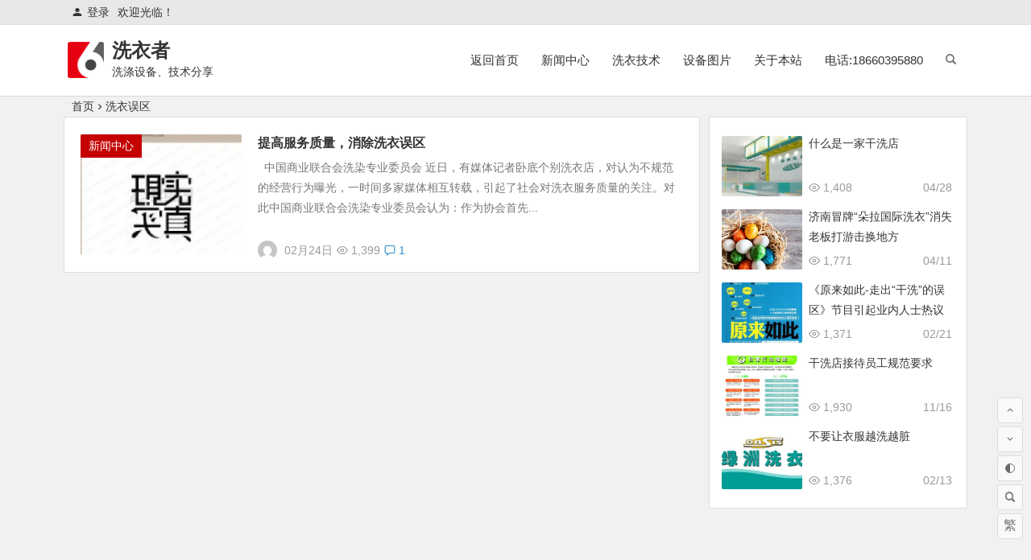

--- FILE ---
content_type: text/html; charset=UTF-8
request_url: https://www.xdsbblog.com/tag/%E6%B4%97%E8%A1%A3%E8%AF%AF%E5%8C%BA/
body_size: 11396
content:
<!DOCTYPE html>
<html dir="ltr" lang="zh-Hans" prefix="og: https://ogp.me/ns#">
<head>
<meta charset="UTF-8">
<meta name="viewport" content="width=device-width, initial-scale=1.0, minimum-scale=1.0, maximum-scale=1.0, user-scalable=no">
<meta http-equiv="Cache-Control" content="no-transform" />
<meta http-equiv="Cache-Control" content="no-siteapp" />

<meta name="description" content="" />
<meta name="keywords" content="洗衣误区" />
<link rel="shortcut icon" href="https://www.xdsbblog.com/wp-content/themes/wper/begin/img/favicon.ico">
<link rel="apple-touch-icon" sizes="114x114" href="https://www.xdsbblog.com/wp-content/themes/wper/begin/img/favicon.png" />
<link rel="profile" href="https://gmpg.org/xfn/11">
<link rel="pingback" href="https://www.xdsbblog.com/xmlrpc.php">
<style>
#wpadminbar #wp-admin-bar-wccp_free_top_button .ab-icon:before {
	content: "\f160";
	color: #02CA02;
	top: 3px;
}
#wpadminbar #wp-admin-bar-wccp_free_top_button .ab-icon {
	transform: rotate(45deg);
}
</style>
	<style>img:is([sizes="auto" i], [sizes^="auto," i]) { contain-intrinsic-size: 3000px 1500px }</style>
	
		<!-- All in One SEO 4.7.9 - aioseo.com -->
		<title>洗衣误区 | 洗衣者</title>
	<meta name="robots" content="max-image-preview:large" />
	<meta name="keywords" content="洗衣误区" />
	<link rel="canonical" href="https://www.xdsbblog.com/tag/%e6%b4%97%e8%a1%a3%e8%af%af%e5%8c%ba/" />
	<meta name="generator" content="All in One SEO (AIOSEO) 4.7.9" />
		<meta name="google" content="nositelinkssearchbox" />
		<script type="application/ld+json" class="aioseo-schema">
			{"@context":"https:\/\/schema.org","@graph":[{"@type":"BreadcrumbList","@id":"https:\/\/www.xdsbblog.com\/tag\/%E6%B4%97%E8%A1%A3%E8%AF%AF%E5%8C%BA\/#breadcrumblist","itemListElement":[{"@type":"ListItem","@id":"https:\/\/www.xdsbblog.com\/#listItem","position":1,"name":"\u4e3b\u9801","item":"https:\/\/www.xdsbblog.com\/","nextItem":{"@type":"ListItem","@id":"https:\/\/www.xdsbblog.com\/tag\/%e6%b4%97%e8%a1%a3%e8%af%af%e5%8c%ba\/#listItem","name":"\u6d17\u8863\u8bef\u533a"}},{"@type":"ListItem","@id":"https:\/\/www.xdsbblog.com\/tag\/%e6%b4%97%e8%a1%a3%e8%af%af%e5%8c%ba\/#listItem","position":2,"name":"\u6d17\u8863\u8bef\u533a","previousItem":{"@type":"ListItem","@id":"https:\/\/www.xdsbblog.com\/#listItem","name":"\u4e3b\u9801"}}]},{"@type":"CollectionPage","@id":"https:\/\/www.xdsbblog.com\/tag\/%E6%B4%97%E8%A1%A3%E8%AF%AF%E5%8C%BA\/#collectionpage","url":"https:\/\/www.xdsbblog.com\/tag\/%E6%B4%97%E8%A1%A3%E8%AF%AF%E5%8C%BA\/","name":"\u6d17\u8863\u8bef\u533a | \u6d17\u8863\u8005","inLanguage":"zh-CN","isPartOf":{"@id":"https:\/\/www.xdsbblog.com\/#website"},"breadcrumb":{"@id":"https:\/\/www.xdsbblog.com\/tag\/%E6%B4%97%E8%A1%A3%E8%AF%AF%E5%8C%BA\/#breadcrumblist"}},{"@type":"Person","@id":"https:\/\/www.xdsbblog.com\/#person","name":"\u4e00\u751f\u6267\u7740\u4e8e\u68a6","image":{"@type":"ImageObject","@id":"https:\/\/www.xdsbblog.com\/tag\/%E6%B4%97%E8%A1%A3%E8%AF%AF%E5%8C%BA\/#personImage","url":"https:\/\/weavatar.com\/avatar\/a5536b3a2e84444265129466a133ed3a?s=96&r=g","width":96,"height":96,"caption":"\u4e00\u751f\u6267\u7740\u4e8e\u68a6"}},{"@type":"WebSite","@id":"https:\/\/www.xdsbblog.com\/#website","url":"https:\/\/www.xdsbblog.com\/","name":"\u6d17\u8863\u8005","description":"\u6d17\u6da4\u8bbe\u5907\u3001\u6280\u672f\u5206\u4eab","inLanguage":"zh-CN","publisher":{"@id":"https:\/\/www.xdsbblog.com\/#person"}}]}
		</script>
		<!-- All in One SEO -->

		<!-- This site uses the Google Analytics by MonsterInsights plugin v9.2.4 - Using Analytics tracking - https://www.monsterinsights.com/ -->
		<!-- Note: MonsterInsights is not currently configured on this site. The site owner needs to authenticate with Google Analytics in the MonsterInsights settings panel. -->
					<!-- No tracking code set -->
				<!-- / Google Analytics by MonsterInsights -->
		<style id='classic-theme-styles-inline-css' type='text/css'>
/*! This file is auto-generated */
.wp-block-button__link{color:#fff;background-color:#32373c;border-radius:9999px;box-shadow:none;text-decoration:none;padding:calc(.667em + 2px) calc(1.333em + 2px);font-size:1.125em}.wp-block-file__button{background:#32373c;color:#fff;text-decoration:none}
</style>
<style id='global-styles-inline-css' type='text/css'>
:root{--wp--preset--aspect-ratio--square: 1;--wp--preset--aspect-ratio--4-3: 4/3;--wp--preset--aspect-ratio--3-4: 3/4;--wp--preset--aspect-ratio--3-2: 3/2;--wp--preset--aspect-ratio--2-3: 2/3;--wp--preset--aspect-ratio--16-9: 16/9;--wp--preset--aspect-ratio--9-16: 9/16;--wp--preset--color--black: #000000;--wp--preset--color--cyan-bluish-gray: #abb8c3;--wp--preset--color--white: #ffffff;--wp--preset--color--pale-pink: #f78da7;--wp--preset--color--vivid-red: #cf2e2e;--wp--preset--color--luminous-vivid-orange: #ff6900;--wp--preset--color--luminous-vivid-amber: #fcb900;--wp--preset--color--light-green-cyan: #7bdcb5;--wp--preset--color--vivid-green-cyan: #00d084;--wp--preset--color--pale-cyan-blue: #8ed1fc;--wp--preset--color--vivid-cyan-blue: #0693e3;--wp--preset--color--vivid-purple: #9b51e0;--wp--preset--gradient--vivid-cyan-blue-to-vivid-purple: linear-gradient(135deg,rgba(6,147,227,1) 0%,rgb(155,81,224) 100%);--wp--preset--gradient--light-green-cyan-to-vivid-green-cyan: linear-gradient(135deg,rgb(122,220,180) 0%,rgb(0,208,130) 100%);--wp--preset--gradient--luminous-vivid-amber-to-luminous-vivid-orange: linear-gradient(135deg,rgba(252,185,0,1) 0%,rgba(255,105,0,1) 100%);--wp--preset--gradient--luminous-vivid-orange-to-vivid-red: linear-gradient(135deg,rgba(255,105,0,1) 0%,rgb(207,46,46) 100%);--wp--preset--gradient--very-light-gray-to-cyan-bluish-gray: linear-gradient(135deg,rgb(238,238,238) 0%,rgb(169,184,195) 100%);--wp--preset--gradient--cool-to-warm-spectrum: linear-gradient(135deg,rgb(74,234,220) 0%,rgb(151,120,209) 20%,rgb(207,42,186) 40%,rgb(238,44,130) 60%,rgb(251,105,98) 80%,rgb(254,248,76) 100%);--wp--preset--gradient--blush-light-purple: linear-gradient(135deg,rgb(255,206,236) 0%,rgb(152,150,240) 100%);--wp--preset--gradient--blush-bordeaux: linear-gradient(135deg,rgb(254,205,165) 0%,rgb(254,45,45) 50%,rgb(107,0,62) 100%);--wp--preset--gradient--luminous-dusk: linear-gradient(135deg,rgb(255,203,112) 0%,rgb(199,81,192) 50%,rgb(65,88,208) 100%);--wp--preset--gradient--pale-ocean: linear-gradient(135deg,rgb(255,245,203) 0%,rgb(182,227,212) 50%,rgb(51,167,181) 100%);--wp--preset--gradient--electric-grass: linear-gradient(135deg,rgb(202,248,128) 0%,rgb(113,206,126) 100%);--wp--preset--gradient--midnight: linear-gradient(135deg,rgb(2,3,129) 0%,rgb(40,116,252) 100%);--wp--preset--font-size--small: 13px;--wp--preset--font-size--medium: 20px;--wp--preset--font-size--large: 36px;--wp--preset--font-size--x-large: 42px;--wp--preset--spacing--20: 0.44rem;--wp--preset--spacing--30: 0.67rem;--wp--preset--spacing--40: 1rem;--wp--preset--spacing--50: 1.5rem;--wp--preset--spacing--60: 2.25rem;--wp--preset--spacing--70: 3.38rem;--wp--preset--spacing--80: 5.06rem;--wp--preset--shadow--natural: 6px 6px 9px rgba(0, 0, 0, 0.2);--wp--preset--shadow--deep: 12px 12px 50px rgba(0, 0, 0, 0.4);--wp--preset--shadow--sharp: 6px 6px 0px rgba(0, 0, 0, 0.2);--wp--preset--shadow--outlined: 6px 6px 0px -3px rgba(255, 255, 255, 1), 6px 6px rgba(0, 0, 0, 1);--wp--preset--shadow--crisp: 6px 6px 0px rgba(0, 0, 0, 1);}:where(.is-layout-flex){gap: 0.5em;}:where(.is-layout-grid){gap: 0.5em;}body .is-layout-flex{display: flex;}.is-layout-flex{flex-wrap: wrap;align-items: center;}.is-layout-flex > :is(*, div){margin: 0;}body .is-layout-grid{display: grid;}.is-layout-grid > :is(*, div){margin: 0;}:where(.wp-block-columns.is-layout-flex){gap: 2em;}:where(.wp-block-columns.is-layout-grid){gap: 2em;}:where(.wp-block-post-template.is-layout-flex){gap: 1.25em;}:where(.wp-block-post-template.is-layout-grid){gap: 1.25em;}.has-black-color{color: var(--wp--preset--color--black) !important;}.has-cyan-bluish-gray-color{color: var(--wp--preset--color--cyan-bluish-gray) !important;}.has-white-color{color: var(--wp--preset--color--white) !important;}.has-pale-pink-color{color: var(--wp--preset--color--pale-pink) !important;}.has-vivid-red-color{color: var(--wp--preset--color--vivid-red) !important;}.has-luminous-vivid-orange-color{color: var(--wp--preset--color--luminous-vivid-orange) !important;}.has-luminous-vivid-amber-color{color: var(--wp--preset--color--luminous-vivid-amber) !important;}.has-light-green-cyan-color{color: var(--wp--preset--color--light-green-cyan) !important;}.has-vivid-green-cyan-color{color: var(--wp--preset--color--vivid-green-cyan) !important;}.has-pale-cyan-blue-color{color: var(--wp--preset--color--pale-cyan-blue) !important;}.has-vivid-cyan-blue-color{color: var(--wp--preset--color--vivid-cyan-blue) !important;}.has-vivid-purple-color{color: var(--wp--preset--color--vivid-purple) !important;}.has-black-background-color{background-color: var(--wp--preset--color--black) !important;}.has-cyan-bluish-gray-background-color{background-color: var(--wp--preset--color--cyan-bluish-gray) !important;}.has-white-background-color{background-color: var(--wp--preset--color--white) !important;}.has-pale-pink-background-color{background-color: var(--wp--preset--color--pale-pink) !important;}.has-vivid-red-background-color{background-color: var(--wp--preset--color--vivid-red) !important;}.has-luminous-vivid-orange-background-color{background-color: var(--wp--preset--color--luminous-vivid-orange) !important;}.has-luminous-vivid-amber-background-color{background-color: var(--wp--preset--color--luminous-vivid-amber) !important;}.has-light-green-cyan-background-color{background-color: var(--wp--preset--color--light-green-cyan) !important;}.has-vivid-green-cyan-background-color{background-color: var(--wp--preset--color--vivid-green-cyan) !important;}.has-pale-cyan-blue-background-color{background-color: var(--wp--preset--color--pale-cyan-blue) !important;}.has-vivid-cyan-blue-background-color{background-color: var(--wp--preset--color--vivid-cyan-blue) !important;}.has-vivid-purple-background-color{background-color: var(--wp--preset--color--vivid-purple) !important;}.has-black-border-color{border-color: var(--wp--preset--color--black) !important;}.has-cyan-bluish-gray-border-color{border-color: var(--wp--preset--color--cyan-bluish-gray) !important;}.has-white-border-color{border-color: var(--wp--preset--color--white) !important;}.has-pale-pink-border-color{border-color: var(--wp--preset--color--pale-pink) !important;}.has-vivid-red-border-color{border-color: var(--wp--preset--color--vivid-red) !important;}.has-luminous-vivid-orange-border-color{border-color: var(--wp--preset--color--luminous-vivid-orange) !important;}.has-luminous-vivid-amber-border-color{border-color: var(--wp--preset--color--luminous-vivid-amber) !important;}.has-light-green-cyan-border-color{border-color: var(--wp--preset--color--light-green-cyan) !important;}.has-vivid-green-cyan-border-color{border-color: var(--wp--preset--color--vivid-green-cyan) !important;}.has-pale-cyan-blue-border-color{border-color: var(--wp--preset--color--pale-cyan-blue) !important;}.has-vivid-cyan-blue-border-color{border-color: var(--wp--preset--color--vivid-cyan-blue) !important;}.has-vivid-purple-border-color{border-color: var(--wp--preset--color--vivid-purple) !important;}.has-vivid-cyan-blue-to-vivid-purple-gradient-background{background: var(--wp--preset--gradient--vivid-cyan-blue-to-vivid-purple) !important;}.has-light-green-cyan-to-vivid-green-cyan-gradient-background{background: var(--wp--preset--gradient--light-green-cyan-to-vivid-green-cyan) !important;}.has-luminous-vivid-amber-to-luminous-vivid-orange-gradient-background{background: var(--wp--preset--gradient--luminous-vivid-amber-to-luminous-vivid-orange) !important;}.has-luminous-vivid-orange-to-vivid-red-gradient-background{background: var(--wp--preset--gradient--luminous-vivid-orange-to-vivid-red) !important;}.has-very-light-gray-to-cyan-bluish-gray-gradient-background{background: var(--wp--preset--gradient--very-light-gray-to-cyan-bluish-gray) !important;}.has-cool-to-warm-spectrum-gradient-background{background: var(--wp--preset--gradient--cool-to-warm-spectrum) !important;}.has-blush-light-purple-gradient-background{background: var(--wp--preset--gradient--blush-light-purple) !important;}.has-blush-bordeaux-gradient-background{background: var(--wp--preset--gradient--blush-bordeaux) !important;}.has-luminous-dusk-gradient-background{background: var(--wp--preset--gradient--luminous-dusk) !important;}.has-pale-ocean-gradient-background{background: var(--wp--preset--gradient--pale-ocean) !important;}.has-electric-grass-gradient-background{background: var(--wp--preset--gradient--electric-grass) !important;}.has-midnight-gradient-background{background: var(--wp--preset--gradient--midnight) !important;}.has-small-font-size{font-size: var(--wp--preset--font-size--small) !important;}.has-medium-font-size{font-size: var(--wp--preset--font-size--medium) !important;}.has-large-font-size{font-size: var(--wp--preset--font-size--large) !important;}.has-x-large-font-size{font-size: var(--wp--preset--font-size--x-large) !important;}
:where(.wp-block-post-template.is-layout-flex){gap: 1.25em;}:where(.wp-block-post-template.is-layout-grid){gap: 1.25em;}
:where(.wp-block-columns.is-layout-flex){gap: 2em;}:where(.wp-block-columns.is-layout-grid){gap: 2em;}
:root :where(.wp-block-pullquote){font-size: 1.5em;line-height: 1.6;}
</style>
<link rel='stylesheet' id='begin-style-css' href='https://www.xdsbblog.com/wp-content/themes/begin/style.css?ver=2020/04/10' type='text/css' media='all' />
<link rel='stylesheet' id='fonts-css' href='https://www.xdsbblog.com/wp-content/themes/begin/css/fonts/fonts.css?ver=2020/04/10' type='text/css' media='all' />
<script type="text/javascript" src="https://www.xdsbblog.com/wp-content/themes/begin/js/jquery.min.js?ver=1.10.1" id="jquery-js"></script>
<!--[if lt IE 9]>
<script type="text/javascript" src="https://www.xdsbblog.com/wp-content/themes/begin/js/html5.js?ver=2020/04/10" id="html5-js"></script>
<![endif]-->
<script type="text/javascript" src="https://www.xdsbblog.com/wp-content/themes/begin/js/owl.js?ver=2020/04/10" id="owl-js"></script>
<script id="wpcp_disable_selection" type="text/javascript">
var image_save_msg='You are not allowed to save images!';
	var no_menu_msg='Context Menu disabled!';
	var smessage = "Content is protected !!";

function disableEnterKey(e)
{
	var elemtype = e.target.tagName;
	
	elemtype = elemtype.toUpperCase();
	
	if (elemtype == "TEXT" || elemtype == "TEXTAREA" || elemtype == "INPUT" || elemtype == "PASSWORD" || elemtype == "SELECT" || elemtype == "OPTION" || elemtype == "EMBED")
	{
		elemtype = 'TEXT';
	}
	
	if (e.ctrlKey){
     var key;
     if(window.event)
          key = window.event.keyCode;     //IE
     else
          key = e.which;     //firefox (97)
    //if (key != 17) alert(key);
     if (elemtype!= 'TEXT' && (key == 97 || key == 65 || key == 67 || key == 99 || key == 88 || key == 120 || key == 26 || key == 85  || key == 86 || key == 83 || key == 43 || key == 73))
     {
		if(wccp_free_iscontenteditable(e)) return true;
		show_wpcp_message('You are not allowed to copy content or view source');
		return false;
     }else
     	return true;
     }
}


/*For contenteditable tags*/
function wccp_free_iscontenteditable(e)
{
	var e = e || window.event; // also there is no e.target property in IE. instead IE uses window.event.srcElement
  	
	var target = e.target || e.srcElement;

	var elemtype = e.target.nodeName;
	
	elemtype = elemtype.toUpperCase();
	
	var iscontenteditable = "false";
		
	if(typeof target.getAttribute!="undefined" ) iscontenteditable = target.getAttribute("contenteditable"); // Return true or false as string
	
	var iscontenteditable2 = false;
	
	if(typeof target.isContentEditable!="undefined" ) iscontenteditable2 = target.isContentEditable; // Return true or false as boolean

	if(target.parentElement.isContentEditable) iscontenteditable2 = true;
	
	if (iscontenteditable == "true" || iscontenteditable2 == true)
	{
		if(typeof target.style!="undefined" ) target.style.cursor = "text";
		
		return true;
	}
}

////////////////////////////////////
function disable_copy(e)
{	
	var e = e || window.event; // also there is no e.target property in IE. instead IE uses window.event.srcElement
	
	var elemtype = e.target.tagName;
	
	elemtype = elemtype.toUpperCase();
	
	if (elemtype == "TEXT" || elemtype == "TEXTAREA" || elemtype == "INPUT" || elemtype == "PASSWORD" || elemtype == "SELECT" || elemtype == "OPTION" || elemtype == "EMBED")
	{
		elemtype = 'TEXT';
	}
	
	if(wccp_free_iscontenteditable(e)) return true;
	
	var isSafari = /Safari/.test(navigator.userAgent) && /Apple Computer/.test(navigator.vendor);
	
	var checker_IMG = '';
	if (elemtype == "IMG" && checker_IMG == 'checked' && e.detail >= 2) {show_wpcp_message(alertMsg_IMG);return false;}
	if (elemtype != "TEXT")
	{
		if (smessage !== "" && e.detail == 2)
			show_wpcp_message(smessage);
		
		if (isSafari)
			return true;
		else
			return false;
	}	
}

//////////////////////////////////////////
function disable_copy_ie()
{
	var e = e || window.event;
	var elemtype = window.event.srcElement.nodeName;
	elemtype = elemtype.toUpperCase();
	if(wccp_free_iscontenteditable(e)) return true;
	if (elemtype == "IMG") {show_wpcp_message(alertMsg_IMG);return false;}
	if (elemtype != "TEXT" && elemtype != "TEXTAREA" && elemtype != "INPUT" && elemtype != "PASSWORD" && elemtype != "SELECT" && elemtype != "OPTION" && elemtype != "EMBED")
	{
		return false;
	}
}	
function reEnable()
{
	return true;
}
document.onkeydown = disableEnterKey;
document.onselectstart = disable_copy_ie;
if(navigator.userAgent.indexOf('MSIE')==-1)
{
	document.onmousedown = disable_copy;
	document.onclick = reEnable;
}
function disableSelection(target)
{
    //For IE This code will work
    if (typeof target.onselectstart!="undefined")
    target.onselectstart = disable_copy_ie;
    
    //For Firefox This code will work
    else if (typeof target.style.MozUserSelect!="undefined")
    {target.style.MozUserSelect="none";}
    
    //All other  (ie: Opera) This code will work
    else
    target.onmousedown=function(){return false}
    target.style.cursor = "default";
}
//Calling the JS function directly just after body load
window.onload = function(){disableSelection(document.body);};

//////////////////special for safari Start////////////////
var onlongtouch;
var timer;
var touchduration = 1000; //length of time we want the user to touch before we do something

var elemtype = "";
function touchstart(e) {
	var e = e || window.event;
  // also there is no e.target property in IE.
  // instead IE uses window.event.srcElement
  	var target = e.target || e.srcElement;
	
	elemtype = window.event.srcElement.nodeName;
	
	elemtype = elemtype.toUpperCase();
	
	if(!wccp_pro_is_passive()) e.preventDefault();
	if (!timer) {
		timer = setTimeout(onlongtouch, touchduration);
	}
}

function touchend() {
    //stops short touches from firing the event
    if (timer) {
        clearTimeout(timer);
        timer = null;
    }
	onlongtouch();
}

onlongtouch = function(e) { //this will clear the current selection if anything selected
	
	if (elemtype != "TEXT" && elemtype != "TEXTAREA" && elemtype != "INPUT" && elemtype != "PASSWORD" && elemtype != "SELECT" && elemtype != "EMBED" && elemtype != "OPTION")	
	{
		if (window.getSelection) {
			if (window.getSelection().empty) {  // Chrome
			window.getSelection().empty();
			} else if (window.getSelection().removeAllRanges) {  // Firefox
			window.getSelection().removeAllRanges();
			}
		} else if (document.selection) {  // IE?
			document.selection.empty();
		}
		return false;
	}
};

document.addEventListener("DOMContentLoaded", function(event) { 
    window.addEventListener("touchstart", touchstart, false);
    window.addEventListener("touchend", touchend, false);
});

function wccp_pro_is_passive() {

  var cold = false,
  hike = function() {};

  try {
	  const object1 = {};
  var aid = Object.defineProperty(object1, 'passive', {
  get() {cold = true}
  });
  window.addEventListener('test', hike, aid);
  window.removeEventListener('test', hike, aid);
  } catch (e) {}

  return cold;
}
/*special for safari End*/
</script>
<script id="wpcp_disable_Right_Click" type="text/javascript">
document.ondragstart = function() { return false;}
	function nocontext(e) {
	   return false;
	}
	document.oncontextmenu = nocontext;
</script>
<style>
.unselectable
{
-moz-user-select:none;
-webkit-user-select:none;
cursor: default;
}
html
{
-webkit-touch-callout: none;
-webkit-user-select: none;
-khtml-user-select: none;
-moz-user-select: none;
-ms-user-select: none;
user-select: none;
-webkit-tap-highlight-color: rgba(0,0,0,0);
}
</style>
<script id="wpcp_css_disable_selection" type="text/javascript">
var e = document.getElementsByTagName('body')[0];
if(e)
{
	e.setAttribute('unselectable',"on");
}
</script>

</head>
<body data-rsssl=1 class="archive tag tag-94 unselectable " ontouchstart="">
<div id="page" class="hfeed site">
	<header id="masthead" class="site-header da site-header-s">
	<div id="header-main" class="header-main">
				<nav id="header-top" class="header-top da">
			<div class="nav-top">
			<div id="user-profile">
								<span class="greet-top">
									<div class="user-wel">欢迎光临！</div>
							</span>
					
			
						<div class="nav-set">
			 	<div class="nav-login">
					<div class="show-layer" data-show-layer="login-layer" role="button"><i class="be be-timerauto"></i>登录</div>
				</div>
				<div class="clear"></div>
			</div>
			
	<div class="clear"></div>
</div>	
	</div>
		</nav><!-- #top-header -->
				<div id="menu-container" class="da">
			<div id="navigation-top" class="bgt">
				<span class="nav-search"></span>												<div class="logo-site">
												<p class="site-title"><a href="https://www.xdsbblog.com/" title="洗衣者" rel="home"><span class="logo-small"><img src="https://www.xdsbblog.com/wp-content/themes/wper/begin/img/logo-s.png" alt="洗衣者" /></span>洗衣者</a></p>
					<p class="site-description clear-small">洗涤设备、技术分享</p>
						</div><!-- .logo-site -->

				<div id="site-nav-wrap">
					<div id="sidr-close">
						<span class="toggle-sidr-close"><i class="be be-cross"></i></span>
																<div class="mobile-login mobile-login-l show-layer" data-show-layer="login-layer" role="button"><i class="be be-timerauto"></i><span class="mobile-login-t">登录</span></div>
											</div>
					<nav id="site-nav" class="main-nav">
									<span id="navigation-toggle" class="bars"><i class="be be-menu"></i></span>
		<div class="menu-%e6%88%91%e7%9a%84%e5%af%bc%e8%88%aa%e6%9d%a1-container"><ul id="menu-%e6%88%91%e7%9a%84%e5%af%bc%e8%88%aa%e6%9d%a1" class="down-menu nav-menu"><li id="menu-item-941" class="menu-item menu-item-type-custom menu-item-object-custom menu-item-home menu-item-941"><a href="https://www.xdsbblog.com/">返回首页</a></li>
<li id="menu-item-34" class="menu-item menu-item-type-taxonomy menu-item-object-category menu-item-34"><a href="https://www.xdsbblog.com/category/news/">新闻中心</a></li>
<li id="menu-item-37" class="menu-item menu-item-type-taxonomy menu-item-object-category menu-item-37"><a href="https://www.xdsbblog.com/category/laundry/">洗衣技术</a></li>
<li id="menu-item-1375" class="menu-item menu-item-type-taxonomy menu-item-object-category menu-item-1375"><a href="https://www.xdsbblog.com/category/pictures/">设备图片</a></li>
<li id="menu-item-827" class="menu-item menu-item-type-post_type menu-item-object-page menu-item-827"><a href="https://www.xdsbblog.com/about/">关于本站</a></li>
<li id="menu-item-866" class="menu-item menu-item-type-taxonomy menu-item-object-category menu-item-866"><a href="https://www.xdsbblog.com/category/pictures/">电话:18660395880</a></li>
</ul></div><div id="overlay"></div>
					</nav>
				</div>
																<div class="clear"></div>
			</div>
		</div>
	</div>
</header><!-- #masthead -->
<div id="search-main" class="da">
	<div class="off-search wow fadeInRight animated"></div>
	<div class="off-search-a"></div>
	<div class="search-wrap wow fadeInDown animated">
					<div class="searchbar da">
				<form method="get" id="searchform-so" action="https://www.xdsbblog.com/">
					<span class="search-input">
						<input type="text" value="" name="s" id="so" class="bk da" placeholder="输入搜索内容" required />
						<button type="submit" id="searchsubmit-so" class="bk da"><i class="be be-search"></i></button>
					</span>
										<div class="clear"></div>
				</form>
			</div>
		
				<div class="searchbar da">
			<script>
			function g(formname) {
				var url = "https://www.baidu.com/baidu";
				if (formname.s[1].checked) {
					formname.ct.value = "2097152";
				} else {
					formname.ct.value = "0";
				}
				formname.action = url;
				return true;
			}
			</script>
			<form name="f1" onsubmit="return g(this)" target="_blank">
				<span class="search-input">
					<input name=word class="swap_value bk da" placeholder="输入百度站内搜索关键词" name="q" />
					<input name=tn type=hidden value="bds" />
					<input name=cl type=hidden value="3" />
					<input name=ct type=hidden />
					<input name=si type=hidden value="xdsbblog.com" />
					<button type="submit" id="searchbaidu" class="search-close bk da"><i class="be be-baidu"></i></button>
					<input name=s class="choose" type=radio />
					<input name=s class="choose" type=radio checked />
				</span>
			</form>
		</div>
		
				<div class="searchbar da">
			<form action="https://www.so.com/s" target="_blank" id="so360form">
				<span class="search-input">
					<input type="text" autocomplete="off"  placeholder="输入360站内搜索关键词" name="q" id="so360_keyword" class="bk da">
					<button type="submit" id="so360_submit" class="search-close bk da">360</button>
					<input type="hidden" name="ie" value="utf-8">
					<input type="hidden" name="src" value="zz_xdsbblog.com">
					<input type="hidden" name="site" value="xdsbblog.com">
					<input type="hidden" name="rg" value="1">
					<input type="hidden" name="inurl" value="">
				</span>
			</form>
		</div>
		
				<div class="searchbar da">
			<form action="https://www.sogou.com/web" target="_blank" name="sogou_queryform">
				<span class="search-input">
					<input type="text" placeholder="输入搜狗站内搜索关键词" name="query" class="bk da">
					<button type="submit" id="sogou_submit" class="search-close bk da" onclick="check_insite_input(document.sogou_queryform, 1)">搜狗</button>
					<input type="hidden" name="insite" value="xdsbblog.com">
				</span>
			</form>
		</div>
				<div class="clear"></div>

				<nav class="search-nav hz">
			<h4 class="hz">搜索热点</h4>
			<div class="clear"></div>
					</nav>
			</div>
	<div class="off-search-b">
		<div class="clear"></div>
	</div>
</div>		<nav class="bread">
		<a class="crumbs" href="https://www.xdsbblog.com/">首页</a><i class="be be-arrowright"></i>洗衣误区					</nav>
	
		
				
	



	
	<div id="content" class="site-content">
<section id="primary" class="content-area">
	<main id="main" class="site-main domargin" role="main">
				
					<article id="post-552" class="wow fadeInUp post ms bk doclose post-552 type-post status-publish format-standard hentry category-news tag-94 ffk">
	
														<figure class="thumbnail">
						<a href="https://www.xdsbblog.com/improve/"><img src="https://www.xdsbblog.com/wp-content/themes/begin/prune.php?src=https://www.xdsbblog.com/wp-content/uploads/2012/02/OOOPIC_anyexl_2009040866de7491bafeb3cc-140x100.jpg&w=280&h=210&a=&zc=1" alt="提高服务质量，消除洗衣误区" /></a>						<span class="cat"><a href="https://www.xdsbblog.com/category/news/">新闻中心</a></span>
					</figure>
									
		<header class="entry-header">
									<h2 class="entry-title"><a href="https://www.xdsbblog.com/improve/" rel="bookmark">提高服务质量，消除洗衣误区</a></h2>						</header><!-- .entry-header -->

	<div class="entry-content">
					<div class="archive-content">
				  中国商业联合会洗染专业委员会 近日，有媒体记者卧底个别洗衣店，对认为不规范的经营行为曝光，一时间多家媒体相互转载，引起了社会对洗衣服务质量的关注。对此中国商业联合会洗染专业委员会认为：作为协会首先...			</div>
			<div class="clear"></div>
			<span class="title-l"></span>
															<span class="entry-meta">
						<span class="meta-author"><span class="meta-author-avatar"><img src="https://cn.gravatar.com/avatar/a5536b3a2e84444265129466a133ed3a?s=128&d=mm" alt="avatar" class="avatar avatar-128" height="128" width="128"></span><div class="meta-author-box bgt">
	<div class="arrow-up"></div>
	<div class="meta-author-inf">
		<div class="meta-inf-avatar">
							<img src="https://cn.gravatar.com/avatar/a5536b3a2e84444265129466a133ed3a?s=192&d=mm" alt="avatar" class="avatar avatar-192" height="192" width="192">					</div>
		<div class="meta-inf-name">一生执着于梦</div>
		<div class="meta-inf meta-inf-posts"><span>152</span><br />文章</div>
		<div class="meta-inf meta-inf-comment"><span>5</span><br />评论</div>
		<div class="clear"></div>
		<div class="meta-inf-author"><a href="https://www.xdsbblog.com/author/oasis_2008/" rel="external nofollow">更多</a></div>
	</div>
<div class="clear"></div>
</div>
</span><span class="date">02月24日</span><span class="views"><i class="be be-eye"></i> 1,399</span><span class="comment"><a href="https://www.xdsbblog.com/improve/#comments"><i class="be be-speechbubble"></i> 1 </a></span>					</span>
							
				<div class="clear"></div>
	</div><!-- .entry-content -->

					<span class="entry-more more-roll"><a href="https://www.xdsbblog.com/improve/" rel="bookmark">阅读全文</a></span>
			</article><!-- #post -->


			
		
		
	</main><!-- .site-main -->

	<div class="pagenav-clear"></div>

</section><!-- .content-area -->

<div id="sidebar" class="widget-area all-sidebar">

	
	
			<aside id="random_post-5" class="widget random_post wow fadeInUp ms bk">
<div class="new_cat">
		<ul>
				<li>
							<span class="thumbnail">
					<a href="https://www.xdsbblog.com/laundry-2/"><img src="https://www.xdsbblog.com/wp-content/themes/begin/prune.php?src=https://www.xdsbblog.com/wp-content/uploads/2013/01/8-13gai-150x150.jpg&w=280&h=210&a=&zc=1" alt="什么是一家干洗店" /></a>				</span>
				<span class="new-title"><a href="https://www.xdsbblog.com/laundry-2/" rel="bookmark">什么是一家干洗店</a></span>
				<span class="date">04/28</span>
				<span class="views"><i class="be be-eye"></i> 1,408</span>					</li>
				<li>
							<span class="thumbnail">
					<a href="https://www.xdsbblog.com/duola/"><img src="https://s2.ax1x.com/2019/05/31/Vl0fVf.jpg" alt="济南冒牌“朵拉国际洗衣”消失 老板打游击换地方" /></a>				</span>
				<span class="new-title"><a href="https://www.xdsbblog.com/duola/" rel="bookmark">济南冒牌“朵拉国际洗衣”消失 老板打游击换地方</a></span>
				<span class="date">04/11</span>
				<span class="views"><i class="be be-eye"></i> 1,771</span>					</li>
				<li>
							<span class="thumbnail">
					<a href="https://www.xdsbblog.com/misunderstanding/"><img src="https://www.xdsbblog.com/wp-content/themes/begin/prune.php?src=https://www.xdsbblog.com/wp-content/uploads/2012/02/ylrc-280x210.jpg&w=280&h=210&a=&zc=1" alt="《原来如此-走出“干洗”的误区》节目引起业内人士热议"></a>				</span>
				<span class="new-title"><a href="https://www.xdsbblog.com/misunderstanding/" rel="bookmark">《原来如此-走出“干洗”的误区》节目引起业内人士热议</a></span>
				<span class="date">02/21</span>
				<span class="views"><i class="be be-eye"></i> 1,371</span>					</li>
				<li>
							<span class="thumbnail">
					<a href="https://www.xdsbblog.com/requirements/"><img src="https://www.xdsbblog.com/wp-content/themes/begin/prune.php?src=https://www.xdsbblog.com/wp-content/uploads/2012/11/5617181_180211082302_2.jpg&w=280&h=210&a=&zc=1" alt="干洗店接待员工规范要求"></a>				</span>
				<span class="new-title"><a href="https://www.xdsbblog.com/requirements/" rel="bookmark">干洗店接待员工规范要求</a></span>
				<span class="date">11/16</span>
				<span class="views"><i class="be be-eye"></i> 1,930</span>					</li>
				<li>
							<span class="thumbnail">
					<a href="https://www.xdsbblog.com/let-more/"><img src="https://www.xdsbblog.com/wp-content/themes/begin/prune.php?src=https://www.xdsbblog.com/wp-content/uploads/2014/02/xxq-280x210.jpg&w=280&h=210&a=&zc=1" alt="不要让衣服越洗越脏"></a>				</span>
				<span class="new-title"><a href="https://www.xdsbblog.com/let-more/" rel="bookmark">不要让衣服越洗越脏</a></span>
				<span class="date">02/13</span>
				<span class="views"><i class="be be-eye"></i> 1,376</span>					</li>
					</ul>
</div>

<div class="clear"></div></aside>	</div>

<div class="clear"></div>	</div><!-- .site-content -->
	<div class="clear"></div>
					<div id="footer-widget-box" class="site-footer bgt">
	<div class="footer-widget bgt">
		<aside id="nav_menu-8" class="widget widget_nav_menu wow fadeInUp"><div class="menu-%e5%ba%95%e9%83%a8%e5%af%bc%e8%88%aa%e6%9d%a1-container"><ul id="menu-%e5%ba%95%e9%83%a8%e5%af%bc%e8%88%aa%e6%9d%a1" class="menu"><li id="menu-item-961" class="menu-item menu-item-type-taxonomy menu-item-object-category menu-item-961"><a href="https://www.xdsbblog.com/category/news/">新闻中心</a></li>
<li id="menu-item-962" class="menu-item menu-item-type-taxonomy menu-item-object-category menu-item-962"><a href="https://www.xdsbblog.com/category/laundry/">洗衣技术</a></li>
<li id="menu-item-963" class="menu-item menu-item-type-taxonomy menu-item-object-category menu-item-963"><a href="https://www.xdsbblog.com/category/pictures/">设备图片</a></li>
</ul></div><div class="clear"></div></aside>		<div class="clear"></div>
	</div>
</div>
	<footer id="colophon" class="site-footer bgt" role="contentinfo">
		<div class="site-info">
			Copyright ©  洗衣者   版权所有.    鲁ICP备11035397号-1			<div class="add-info">
				<p style="text-align: center;">免责声明：本站为用户提供信息服务，部分内容为网络搜录所得，只做学习和交流使用，</p>
<p style="text-align: center;">不代表本站观点，版权归原作者所有。如有侵权、虚假信息、错误信息或任何问题侵犯到您的权益，</p>
<p style="text-align: center;">请联系站长删除，我们将第一时间删除或更正。</p>								<div class="clear"></div>
											</div>

				</div><!-- .site-info -->
			</footer><!-- .site-footer -->
	<div class="login-overlay" id="login-layer">
	<div id="login">
		
		<div id="login-tab" class="login-tab-product fadeInDown animated da bk">
		    <h2 class="login-tab-hd">

								<span class="login-tab-hd-con login-tab-hd-con-b"><a href="javascript:">登录</a></span>
				
								
				<span class="login-tab-hd-con"><a href="javascript:">找回密码</a></span>		    </h2>
		
			<div class="login-tab-bd login-dom-display">
				<div class="login-tab-bd-con login-current">
					<div id="tab1_login" class="tab_content_login">
						<form id="login-box" class="wp-user-form" action="https://www.xdsbblog.com/wp-login.php" method="post" novalidate="novalidate">
							<p class="status"></p>
							<p>
								<label class="icon" for="username">用户名</label>
								<input class="input-control da" id="username" type="text" placeholder="" name="username" required="" aria-required="true">
							</p>
							<p>
								<label for="password">密码</label>
								<input class="input-control da" id="password" type="password" placeholder="" name="password" required="" aria-required="true">
							</p>

							<p class="login_fields">
								<input class="user-submit da bk" type="submit" name="user-submit" value="登录" />
								<input type="hidden" id="security" name="security" value="74c94c580a">
								<input type="hidden" name="redirect_to" value="/tag/%E6%B4%97%E8%A1%A3%E8%AF%AF%E5%8C%BA/" />
								<input type="hidden" name="user-cookie" value="1" />

								<p class="rememberme pretty success">
									<input type="checkbox" name="rememberme" value="forever" checked="checked" id="rememberme" checked />
									<label for="rememberme" type="checkbox"/>
										<i class="mdi" data-icon=""></i>
										记住我的登录信息									</label>
								</p>
							</p>
							<p class="login-form"></p>
						</form>
					</div>
				</div>

								
								<div class="login-tab-bd-con">
					<div id="tab3_login" class="tab_content_login">
						<p class="message">输入用户名或电子邮箱地址，您会收到一封新密码链接的电子邮件。</p>
						<form method="post" action="https://www.xdsbblog.com/wp-login.php?action=lostpassword" class="wp-user-form">
							<div class="username">
								<label for="user_login" class="hide">用户名或电子邮件地址</label>
								<input type="text" name="user_login" value="" size="20" id="user_log" class="da" required="required" />
							</div>
							<div class="login_fields">
								<div class="login-form"></div>
								<input type="submit" name="user-submit" value="获取新密码" class="user-submit" />
																<input type="hidden" name="redirect_to" value="/tag/%E6%B4%97%E8%A1%A3%E8%AF%AF%E5%8C%BA/?reset=true" />
								<input type="hidden" name="user-cookie" value="1" />
							</div>
						</form>
					</div>
				</div>
				
			</div>
		</div>

			</div>
</div>		<ul id="scroll" class="bgt">
	<li class="log log-no"><a class="log-button" title="文章目录"><i class="be be-menu"></i></a><div class="log-prompt"><div class="log-arrow">文章目录<i class="be be-playarrow"></i></div></div></li>
		<li><a class="scroll-h ms" title="返回顶部"><i class="be be-arrowup"></i></a></li>		<li><a class="scroll-b ms" title="转到底部"><i class="be be-arrowdown"></i></a></li>			<ul class="night-day">
			<li><span class="night-main"><a class="m-night" onclick="switchMode()" title="夜间模式"><span class="m-moon"><span></span></span></a></span></li>
			<li><a class="m-day" onclick="switchMode()" title="白天模式"><i class="be be-loader"></i></a></li>
		</ul>
		<li><a class="scroll-search ms" title="搜索"><i class="be be-search"></i></a></li>	<li class="gb2-site ms"><a id="gb2big5"><span>繁</span></a></li>	</ul>
			</div><!-- .site -->
	<div id="wpcp-error-message" class="msgmsg-box-wpcp hideme"><span>error: </span>Content is protected !!</div>
	<script>
	var timeout_result;
	function show_wpcp_message(smessage)
	{
		if (smessage !== "")
			{
			var smessage_text = '<span>Alert: </span>'+smessage;
			document.getElementById("wpcp-error-message").innerHTML = smessage_text;
			document.getElementById("wpcp-error-message").className = "msgmsg-box-wpcp warning-wpcp showme";
			clearTimeout(timeout_result);
			timeout_result = setTimeout(hide_message, 3000);
			}
	}
	function hide_message()
	{
		document.getElementById("wpcp-error-message").className = "msgmsg-box-wpcp warning-wpcp hideme";
	}
	</script>
		<style>
	@media print {
	body * {display: none !important;}
		body:after {
		content: "You are not allowed to print preview this page, Thank you"; }
	}
	</style>
		<style type="text/css">
	#wpcp-error-message {
	    direction: ltr;
	    text-align: center;
	    transition: opacity 900ms ease 0s;
	    z-index: 99999999;
	}
	.hideme {
    	opacity:0;
    	visibility: hidden;
	}
	.showme {
    	opacity:1;
    	visibility: visible;
	}
	.msgmsg-box-wpcp {
		border:1px solid #f5aca6;
		border-radius: 10px;
		color: #555;
		font-family: Tahoma;
		font-size: 11px;
		margin: 10px;
		padding: 10px 36px;
		position: fixed;
		width: 255px;
		top: 50%;
  		left: 50%;
  		margin-top: -10px;
  		margin-left: -130px;
  		-webkit-box-shadow: 0px 0px 34px 2px rgba(242,191,191,1);
		-moz-box-shadow: 0px 0px 34px 2px rgba(242,191,191,1);
		box-shadow: 0px 0px 34px 2px rgba(242,191,191,1);
	}
	.msgmsg-box-wpcp span {
		font-weight:bold;
		text-transform:uppercase;
	}
		.warning-wpcp {
		background:#ffecec url('https://www.xdsbblog.com/wp-content/plugins/wp-content-copy-protector/images/warning.png') no-repeat 10px 50%;
	}
    </style>
	<script type="text/javascript">
		/* <![CDATA[ */
		var ajax_login_object = {"redirecturl":"https:\/\/www.xdsbblog.com\/tag\/%E6%B4%97%E8%A1%A3%E8%AF%AF%E5%8C%BA\/","ajaxurl":"https:\/\/www.xdsbblog.com\/wp-admin\/admin-ajax.php","loadingmessage":"\u8bf7\u7a0d\u7b49"};
		/* ]]> */
	</script><script type="text/javascript" id="favorite-js-extra">
/* <![CDATA[ */
var keep = {"ajaxurl":"https:\/\/www.xdsbblog.com\/wp-admin\/admin-ajax.php","nonce":"46d758f1da","errorMessage":"\u51fa\u9519\u4e86"};
/* ]]> */
</script>
<script type="text/javascript" src="https://www.xdsbblog.com/wp-content/themes/begin/js/favorite-script.js?ver=2020/04/10" id="favorite-js"></script>
<script type="text/javascript" src="https://www.xdsbblog.com/wp-content/themes/begin/js/superfish.js?ver=2020/04/10" id="superfish-js"></script>
<script type="text/javascript" src="https://www.xdsbblog.com/wp-content/themes/begin/js/begin.js?ver=2020/04/10" id="script-js"></script>
<script type="text/javascript" src="https://www.xdsbblog.com/wp-content/themes/begin/js/validate.js?ver=2020/04/10" id="validate-js"></script>
<script type="text/javascript" src="https://www.xdsbblog.com/wp-content/themes/begin/js/gb2big5.js?ver=2020/04/10" id="gb2big5-js"></script>
<script type="text/javascript" src="https://www.xdsbblog.com/wp-content/themes/begin/js/sticky.js?ver=1.6.0" id="sticky-js"></script>
<script type="text/javascript" src="https://www.xdsbblog.com/wp-content/themes/begin/js/ias.js?ver=2.2.1" id="ias-js"></script>
<script type="text/javascript" src="https://www.xdsbblog.com/wp-content/themes/begin/js/jquery.lazyload.js?ver=2020/04/10" id="lazyload-js"></script>
<script type="text/javascript" src="https://www.xdsbblog.com/wp-content/themes/begin/js/infinite-post.js?ver=2020/04/10" id="infinite-post-js"></script>
<script type="text/javascript" id="ajax_tab-js-extra">
/* <![CDATA[ */
var ajax_tab = {"ajax_url":"https:\/\/www.xdsbblog.com\/wp-admin\/admin-ajax.php"};
/* ]]> */
</script>
<script type="text/javascript" src="https://www.xdsbblog.com/wp-content/themes/begin/js/begin-tab.js?ver=2020/04/10" id="ajax_tab-js"></script>
<script>
var _hmt = _hmt || [];
(function() {
  var hm = document.createElement("script");
  hm.src = "https://hm.baidu.com/hm.js?48dacd7a4a2cb528cf61609a090c804f";
  var s = document.getElementsByTagName("script")[0]; 
  s.parentNode.insertBefore(hm, s);
})();
</script>
</body>
</html>